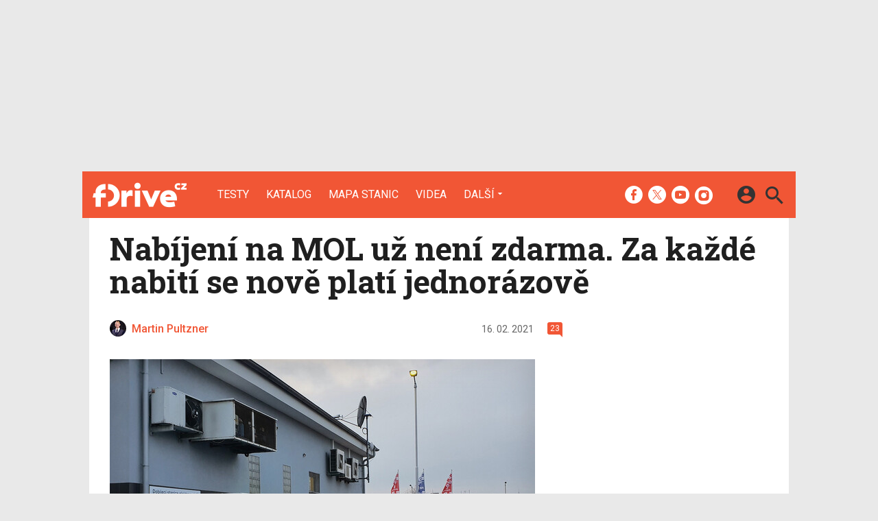

--- FILE ---
content_type: text/html; charset=UTF-8
request_url: https://fdrive.cz/clanky/nabijeni-na-mol-uz-neni-zdarma-za-kazde-nabiti-se-nove-plati-jednorazove-6572
body_size: 16446
content:
<!DOCTYPE html><html lang="cs"><head><meta charset="utf-8"><meta name="author" content="24net s.r.o."><meta name="robots" content="index,follow,max-snippet:-1,max-image-preview:large"><title>Nabíjení na MOL už není zdarma. Za každé nabití se nově platí jednorázově | fDrive.cz</title><meta name="description" content="Nabíjení na MOL je od dnešního dne zpoplatněno. Platí se jednorázově bez ohledu na počet odebraných kWh. Pro majitele aut s velkou baterií je nabíjení cenově zajímavé. Nabíjení spouští stále obsluha, mobilní aplikace odstartuje až v květnu."><meta name="viewport" content="width=device-width,initial-scale=1,user-scalable=yes"><link rel="stylesheet" href="https://cdn.24net.cz/resources/5/css/screen.css?v=9r3n3m" type="text/css"><link rel="canonical" href="https://fdrive.cz/clanky/nabijeni-na-mol-uz-neni-zdarma-za-kazde-nabiti-se-nove-plati-jednorazove-6572"><link rel="apple-touch-icon" sizes="180x180" href="https://cdn.24net.cz/resources/5/icons/apple-touch-icon.png"><link rel="icon" type="image/png" href="https://cdn.24net.cz/resources/5/icons/favicon-32x32.png" sizes="32x32"><link rel="icon" type="image/png" href="https://cdn.24net.cz/resources/5/icons/favicon-16x16.png" sizes="16x16"><link rel="manifest" href="/resources/5/icons/manifest.json"><link rel="mask-icon" href="https://cdn.24net.cz/resources/5/icons/safari-pinned-tab.svg" color="#ff512b"><link rel="shortcut icon" href="https://cdn.24net.cz/resources/5/icons/favicon.ico"><link rel="alternate" href="/rss" type="application/rss+xml" title="fDrive.cz články"><link rel="home" href="/" title="fDrive.cz"><link rel="preconnect" href="https://cdn.24net.cz"><link rel="preconnect" href="https://www.googletagmanager.com"><link rel="preconnect" href="https://pl.24net.cz"><link rel="preconnect" href="https://adservice.google.cz"><link rel="preconnect" href="https://adservice.google.com"><link rel="preconnect" href="https://securepubads.g.doubleclick.net"><meta name="apple-mobile-web-app-title" content="fDrive.cz"><meta name="application-name" content="fDrive.cz"><meta name="msapplication-config" content="https://cdn.24net.cz/resources/5/icons/browserconfig.xml"><meta name="theme-color" content="#ff512b"><meta property="og:url" content="https://fdrive.cz/clanky/nabijeni-na-mol-uz-neni-zdarma-za-kazde-nabiti-se-nove-plati-jednorazove-6572"><meta property="og:type" content="article"><meta property="og:image" name="twitter:image" itemprop="image" content="https://cdn.24net.cz/5/obrazek/ikonka-31914"><meta property="og:title" name="twitter:title" itemprop="name" content="Nabíjení na MOL už není zdarma. Za každé nabití se nově platí jednorázově | fDrive.cz"><meta property="og:description" name="twitter:description" itemprop="description" content="Nabíjení na MOL je od dnešního dne zpoplatněno. Platí se jednorázově bez ohledu na počet odebraných kWh. Pro majitele aut s velkou baterií je nabíjení cenově zajímavé. Nabíjení spouští stále obsluha, mobilní aplikace odstartuje až v květnu."><meta property="fb:app_id" content="1238882026184398"><meta property="og:site_name" content="fDrive.cz"><meta property="og:locale" content="cs_CZ"><meta name="twitter:card" content="summary_large_image"><meta name="twitter:site" content="fDrivecz"><meta name="twitter:dnt" content="on"><meta name="twitter:creator" content="fDrivecz"><meta name="twitter:domain" content="fdrive.cz"><script type="text/javascript">window["gtag_enable_tcf_support"]=true</script><script src="https://www.googletagmanager.com/gtag/js?id=UA-812513-10" async></script><script src="https://securepubads.g.doubleclick.net/tag/js/gpt.js" async></script><script data-domain="fdrive.cz" src="https://pl.24net.cz/js/script.outbound-links.js" defer></script><script type="text/javascript">var state="d89d3c73e2864bdfbebc1fbc0fd08cd7";var loggedIn=0;var projectId=5;var logoName="fdrive";var sez_cz=false;window.dataLayer=window.dataLayer||[];function gtag(){dataLayer.push(arguments);}gtag("js", new Date());gtag("config", "UA-812513-10",{"custom_map":{"dimension1":"tags"}});gtag("event", "tags_dimension", {tags:"nabíjení,MOL,nabíjecí stanice"});var googletag=googletag||{};googletag.cmd=googletag.cmd||[];googletag.cmd.push(function(){var gptMapHalfpage=googletag.sizeMapping().addSize([900,400],[[300,600],[300,300],[300,250]]).addSize([0,0],[[300,300],[300,250]]).build();var gptMapHalfpageDesktop=googletag.sizeMapping().addSize([1040,600],[[300,600],[300,300],[300,250]]).addSize([0,0],[]).build();var gptMapBillboard=googletag.sizeMapping().addSize([1020,600],[[1020,250],[1020,310],[970,250],[970,310]]).addSize([970,400],[[970,250],[970,310]]).addSize([0,0],[[300,300],[300,250]]).build();var gptMapParallax=googletag.sizeMapping().addSize([480,400],[[480,300],[480,320]]).addSize([0,0],[[320,480],[300,300],[300,250]]).build();var gptMapParallaxHalfpage=googletag.sizeMapping().addSize([900,400],[[300,600],[300,300],[300,250]]).addSize([0,0],[[320,480],[300,300],[300,250]]).build();var gptMapBranding=googletag.sizeMapping().addSize([1040,600],[[970,250],[1040,226],[1040,250]]).addSize([970,400],[970,250]).addSize([0,0],[300,250]).build();var gptMapBrandingOwn=googletag.sizeMapping().addSize([1040,600],[]).addSize([970,400],[970,250]).addSize([0,0],[300,250]).build();var gptMapRectangle=googletag.sizeMapping().addSize([480,400],[[480,300],[480,320]]).addSize([0,0],[[300,300],[300,250]]).build();var gptMapSquareDesktop=googletag.sizeMapping().addSize([900,400],[[300,300],[300,250]]).addSize([0,0],[]).build();googletag.defineSlot("/8945969/Branding",[[1040,226],[1040,250],[970,250],[300,250]],"pos-00").defineSizeMapping(gptMapBranding).setCollapseEmptyDiv(true).setTargeting("pos",["00"]).addService(googletag.pubads());googletag.defineSlot("/8945969/Halfpage",[[300,600],[300,300],[300,250]],"pos-01").defineSizeMapping(gptMapHalfpage).setCollapseEmptyDiv(true).setTargeting("pos",["01"]).addService(googletag.pubads());googletag.defineSlot("/8945969/Halfpage",[[300,600],[300,300],[300,250]],"pos-02").defineSizeMapping(gptMapHalfpageDesktop).setCollapseEmptyDiv(true).setTargeting("pos",["02"]).addService(googletag.pubads());googletag.defineSlot("/8945969/Billboard",[[1020,250],[1020,310],[970,250],[970,310],[300,300],[300,250]],"pos-05").defineSizeMapping(gptMapBillboard).setCollapseEmptyDiv(true).setTargeting("pos",["05"]).addService(googletag.pubads());googletag.defineSlot("/8945969/Halfpage",[[300,600],[300,300],[300,250]],"pos-06").defineSizeMapping(gptMapHalfpage).setCollapseEmptyDiv(true).setTargeting("pos",["06"]).addService(googletag.pubads());googletag.defineSlot("/8945969/Billboard",[[1020,250],[1020,310],[970,250],[970,310],[300,300],[300,250]],"pos-07").defineSizeMapping(gptMapBillboard).setCollapseEmptyDiv(true).setTargeting("pos",["07"]).addService(googletag.pubads());googletag.defineSlot("/8945969/Rectangle",[[480,300],[480,320],[300,300],[300,250]],"pos-11").defineSizeMapping(gptMapRectangle).setCollapseEmptyDiv(true).setTargeting("pos",["11"]).addService(googletag.pubads());googletag.defineSlot("/8945969/Parallax",[[480,300],[480,320],[320,480],[300,300],[300,250]],"pos-12a").defineSizeMapping(gptMapParallax).setCollapseEmptyDiv(true,true).setTargeting("pos",["12a"]).addService(googletag.pubads());googletag.defineSlot("/8945969/Parallax",[[480,300],[480,320],[320,480],[300,300],[300,250]],"pos-12b").defineSizeMapping(gptMapParallax).setCollapseEmptyDiv(true,true).setTargeting("pos",["12b"]).addService(googletag.pubads());googletag.defineSlot("/8945969/Parallax",[[480,300],[480,320],[320,480],[300,300],[300,250]],"pos-12c").defineSizeMapping(gptMapParallax).setCollapseEmptyDiv(true,true).setTargeting("pos",["12c"]).addService(googletag.pubads());googletag.defineSlot("/8945969/Parallax",[[480,300],[480,320],[320,480],[300,300],[300,250]],"pos-12d").defineSizeMapping(gptMapParallax).setCollapseEmptyDiv(true,true).setTargeting("pos",["12d"]).addService(googletag.pubads());googletag.defineSlot("/8945969/Parallax",[[480,300],[480,320],[320,480],[300,300],[300,250]],"pos-12e").defineSizeMapping(gptMapParallax).setCollapseEmptyDiv(true,true).setTargeting("pos",["12e"]).addService(googletag.pubads());googletag.defineSlot("/8945969/Halfpage",[[300,600],[300,300],[300,250]],"pos-13").defineSizeMapping(gptMapHalfpage).setCollapseEmptyDiv(true).setTargeting("pos",["13"]).addService(googletag.pubads());googletag.defineSlot("/8945969/Halfpage",[[300,600],[300,300],[300,250]],"pos-14").defineSizeMapping(gptMapHalfpage).setCollapseEmptyDiv(true).setTargeting("pos",["14"]).addService(googletag.pubads());googletag.defineSlot("/8945969/Halfpage",[[300,300],[300,250]],"pos-14a").defineSizeMapping(gptMapSquareDesktop).setCollapseEmptyDiv(true).setTargeting("pos",["14a"]).addService(googletag.pubads());googletag.defineSlot("/8945969/Billboard",[[1020,250],[1020,310],[970,250],[970,310],[300,300],[300,250]],"pos-15").defineSizeMapping(gptMapBillboard).setCollapseEmptyDiv(true).setTargeting("pos",["15"]).addService(googletag.pubads());googletag.defineSlot("/8945969/Rectangle",[[480,300]],"pos-20").defineSizeMapping(gptMapRectangle).setCollapseEmptyDiv(true,true).setTargeting("pos",["20"]).addService(googletag.pubads());googletag.defineSlot("/8945969/Halfpage",[[300,600],[300,300],[300,250]],"pos-21").defineSizeMapping(gptMapHalfpageDesktop).setCollapseEmptyDiv(true).setTargeting("pos",["21"]).addService(googletag.pubads());googletag.pubads().setTargeting("project",["fdrive.cz"]);googletag.pubads().setTargeting("page",["article"]);googletag.pubads().enableSingleRequest();googletag.pubads().collapseEmptyDivs();googletag.enableServices();});window.plausible=window.plausible||function(){(window.plausible.q=window.plausible.q||[]).push(arguments)}</script><script type="application/ld+json">{"@context":"http:\/\/schema.org","@type":"NewsArticle","url":"\/clanky\/nabijeni-na-mol-uz-neni-zdarma-za-kazde-nabiti-se-nove-plati-jednorazove-6572","headline":"Nab\u00edjen\u00ed na MOL u\u017e nen\u00ed zdarma. Za ka\u017ed\u00e9 nabit\u00ed se nov\u011b plat\u00ed jednor\u00e1zov\u011b","description":"Nab\u00edjen\u00ed na MOL je od dne\u0161n\u00edho dne zpoplatn\u011bno. Plat\u00ed se jednor\u00e1zov\u011b bez ohledu na po\u010det odebran\u00fdch kWh. Pro majitele aut s velkou bateri\u00ed je nab\u00edjen\u00ed cenov\u011b zaj\u00edmav\u00e9. Nab\u00edjen\u00ed spou\u0161t\u00ed st\u00e1le obsluha, mobiln\u00ed aplikace odstartuje a\u017e v kv\u011btnu.","datePublished":"2021-02-16T11:58:00+01:00","dateModified":"1970-01-01T01:00:00+01:00","author":[{"@type":"Person","name":"Martin Pultzner","image":"https:\/\/lh3.googleusercontent.com\/-53UeYFYhDO8\/AAAAAAAAAAI\/AAAAAAAAAKE\/AiXwQAlqBNY\/photo.jpg?sz=200","url":"\/uzivatele\/smurfx"}],"image":"https:\/\/cdn.24net.cz\/5\/obrazek\/ikonka-31914\/620w","speakable":{"@SpeakableSpecification":"Text","xpath":["\/html\/head\/title","\/\/*[@class=\"lead\"]","\/\/*[@id=\"article-content\"]"]},"publisher":{"@type":"Organization","name":"24net","logo":"https:\/\/24net.cz\/resources\/9\/img\/logo.png","url":"https:\/\/24net.cz\/"},"keywords":"nab\u00edjen\u00ed, MOL, nab\u00edjec\u00ed stanice","articleSection":["Elektromobily"]}</script></head><body><div id="body"><div id="pos-00" data-position="00"  class="bannerMN"></div><div class="bodyWrapper"><header class="siteHeader google-anno-skip"><div class="siteHeader__fix"><div class="container"><a href="/" class="siteHeader__logo" title="fDrive.cz" rel="home" aria-label="Domů"><span class="icon icon--logo-fdrive"></span><span class="text">fDrive.cz</span></a><div class="siteMenu"><ul><li><a href="/clanky/testy" title="Podívejte se na naše podrobné testy elektromobilů, hybridů a jiných automobilů, doplněné o naše dojmy, video a  fotografie.">Testy</a></li><li><a href="/katalog">Katalog</a></li><li><a href="/mapa-nabijecich-stanic" title="Naplánujete si svojí cestu elektromobilem, zjistěte kde se můžete občerstvit a již vícekrát neztrácejte čas hledáním nabíjecí stanice.">Mapa stanic</a></li><li><a href="/videa" title="Nejnovější videa ze světa elektromobilů, technologií a dopravy budoucnosti.">Videa</a></li><li data-role="categories-handle"><a href="#" title="Podrobnější rozdělení článků na do kategorií">Další</a></li></ul></div><div class="siteCategories"><ul><li><a href="/clanky/elektromobily" title="Nejnovější informace ze světa elektromobilů.">Elektromobily</a><ul><li><a href="/clanky/elektromobily/audi" title="Nejnovější informace o elektromobilech Audi.">Audi</a></li><li><a href="/clanky/elektromobily/bmw" title="Nejnovější informace o elektromobilech BMW.">BMW</a></li><li><a href="/clanky/elektromobily/citroen" title="Nejnovější informace o elektromobilech Citroën.">Citroën</a></li><li><a href="/clanky/elektromobily/cinske-znacky">Čínské značky</a></li><li><a href="/clanky/elektromobily/hyundai" title="Nejnovější informace o elektromobilech Hyundai.">Hyundai</a></li><li><a href="/clanky/elektromobily/kia" title="Nejnovější informace o elektromobilech Kia.">Kia</a></li><li><a href="/clanky/elektromobily/mercedes" title="Nejnovější informace o elektromobilech Mercedes-Benz.">Mercedes-Benz</a></li><li><a href="/clanky/elektromobily/peugeot" title="Nejnovější informace o elektromobilech Peugeot.">Peugeot</a></li><li><a href="/clanky/elektromobily/renault" title="Nejnovější informace o elektromobilech Renault.">Renault</a></li><li><a href="/clanky/elektromobily/skoda" title="Nejnovější informace o elektromobilech Škoda.">Škoda</a></li><li><a href="/clanky/elektromobily/tesla" title="Nejnovější informace o elektromobilech Tesla.">Tesla</a></li><li><a href="/clanky/elektromobily/volkswagen" title="Nejnovější informace o elektromobilech Volkswagen.">Volkswagen</a></li><li><a href="/clanky/elektromobily/ostatni" title="Nejnovější informace o ostatních elektromobilech.">Ostatní</a></li></ul></li><li><a href="/clanky/hybridy" title="Nejnovější informace ze světa automobilů s hybridním pohonem.">Hybridy</a><ul><li><a href="/clanky/hybridy/audi" title="Nejnovější informace o hybridních automobilech Audi.">Audi</a></li><li><a href="/clanky/hybridy/bmw" title="Nejnovější informace o hybridních automobilech BMW.">BMW</a></li><li><a href="/clanky/hybridy/cinske-znacky">Čínské značky</a></li><li><a href="honda" title="Nejnovější informace o hybridních automobilech Honda." target="_blank">Honda</a></li><li><a href="/clanky/hybridy/hyundai" title="Nejnovější informace o hybridních automobilech Hyundai.">Hyundai</a></li><li><a href="/clanky/hybridy/kia" title="Nejnovější informace o hybridních automobilech Kia.">Kia</a></li><li><a href="/clanky/hybridy/lexus" title="Nejnovější informace o hybridních automobilech Lexus.">Lexus</a></li><li><a href="/clanky/hybridy/mercedes" title="Nejnovější informace o hybridních automobilech Mercedes-Benz.">Mercedes-Benz</a></li><li><a href="/clanky/hybridy/renault">Renault</a></li><li><a href="/clanky/hybridy/skoda" title="Nejnovější informace o hybridních automobilech Škoda.">Škoda</a></li><li><a href="/clanky/hybridy/toyota" title="Nejnovější informace o hybridních automobilech Toyota.">Toyota</a></li><li><a href="/clanky/hybridy/volkswagen" title="Nejnovější informace o hybridních automobilech Volkswagen.">Volkswagen</a></li><li><a href="/clanky/hybridy/volvo" title="Nejnovější informace o hybridních automobilech Volvo.">Volvo</a></li><li><a href="/clanky/hybridy/ostatni" title="Nejnovější informace o ostatních hybridních automobilech.">Ostatní</a></li></ul></li><li><a href="/clanky/e-motorsport" title="Nejnovější informace ze světa Formule E a dalších e-Motorsportů.">e-Motorsport</a><ul><li><a href="/clanky/e-motorsport/formule-e" title="Nejnovější informace ze světa Formule E.">Formule E</a></li><li><a href="/clanky/e-motorsport/extreme-e" title="Nejnovější informace ze světa Extreme E.">Extreme E</a></li><li><a href="/clanky/e-motorsport/wrx-electric" title="Nejnovější informace ze světa WRX electric.">WRX electric</a></li><li><a href="/clanky/e-motorsport/MotoE" title="Nejnovější informace ze světa MotoE.">MotoE</a></li><li><a href="/clanky/e-motorsport/eco-rally" title="Nejnovější informace ze světa Eco-Rally.">Eco-Rally</a></li><li><a href="/clanky/e-motorsport/ostatni" title="Nejnovější informace ze světa ostatních e-Motorsportů.">Ostatní</a></li></ul></li><li><a href="/clanky/ostatni" title="Nejnovější informace ze světa městské dopravy budoucnosti, elektrokol a technologií.">Ostatní</a><ul><li><a href="/clanky/ostatni/ostatni-pohony" title="Nejnovější informace ze světa ostatních alternativních pohonů.">Ostatní pohony</a></li><li><a href="/clanky/ostatni/elektricke-motocykly" title="Nejnovější informace ze světa elektrických motocyklů.">Elektrické motocykly</a></li><li><a href="/clanky/ostatni/elektricka-kola" title="Nejnovější informace ze světa elektrokol.">Elektrická kola</a></li><li><a href="/clanky/ostatni/klasicka-vozidla" title="Nejnovější informace ze světa automobilů.">Klasická vozidla</a></li><li><a href="/clanky/ostatni/autonomni-rizeni" title="Nejnovější informace ze světa autonomního řízení.">Autonomní řízení</a></li><li><a href="/clanky/ostatni/carsharing" title="Nejnovější informace ze světa carsharingu.">Carsharing</a></li><li><a href="/clanky/ostatni/systemy-a-technologie" title="Nejnovější informace ze světa technologií.">Systémy a technologie</a></li><li><a href="/clanky/ostatni/verejna-doprava" title="Nejnovější informace ze světa veřejné dopravy.">Veřejná doprava</a></li><li><a href="/clanky/ostatni/nabijeni-a-nabijeci-stanice" title="Nejnovější informace ze světa nabíjení.">Nabíjení a nabíjecí stanice</a></li><li><a href="/clanky/ostatni/redakcni-clanky" title="Informace o našich akcích aktivitách a další projektech.">Redakční články</a></li><li><a href="/clanky/ostatni/ostatni" title="Nejnovější informace o ostatních tématech k dopravě budoucnosti.">Ostatní</a></li></ul></li><li><a href="/serialy" title="Přečtěte si o historií elektromobilů, chytrých systémech či technologiích v našich pravidelných seriálech.">Seriály</a><ul><li><a href="/serialy/fnews" title="Zpravodajský pořad, kde si během devadesáti vteřin povíme o všech nejdůležitějších událostech ze světa automobilů v uplynulém týdnu.">fNews</a></li><li><a href="/serialy/future-cast" title="Redakční video podcast, kde rozebíráme aktuální dění a další zajímavá témata nejenom v oblasti v elektromobility, ale i v automobilovém průmyslu obecně.">Future Cast</a></li><li><a href="/serialy/nabíjime-elektromobil" title="Nabíjení elektromobilu nemusí být tak snadné, jak to na první pohled vypadá. V našem seriálu se dozvíte, jaké čipy si kde musíte zařídit, jaké existují nabíjecí standardy a pak budete připraveni na cestování s vaším elektromobilem.">Nabíjíme elektromobil</a></li><li><a href="/serialy/zaostreno-na-spotrebu" title="Reálná spotřeba testovaných modelů z našeho šedesátikilometrového okruhu při každodenní dopravě.">Zaostřeno na spotřebu</a></li><li><a href="/serialy/technologie-v-autech" title="Dnešní automobily jsou jezdící počítače a jen málokdo zná všechny technologie, které nám dnes pomáhají při cestování. V našem seriálu si je všechny postupně představíme.">Technologie v autech</a></li><li><a href="/serialy/historie-elektromobilu" title="Elektromobily mají mnohem delší historii, než si myslíte a v některých etapáchy byly dokonce velmi úspěšné. V seriálu vám postupně představíme důležité milníky vývoje světové elektromobility.">Historie elektromobilů</a></li><li><a href="/serialy/elektromobily-ktere-neznate" title="Teslu zná každý. K ní ale vedla dlouhá cesta elektromobilů ověnčená úspěchy i neúspěchy. Postupně se zaměříme na zajímavé elektromobily z historie, které možná neznáte a podrobně je v seriálu představíme.">Elektromobily, které neznáte</a></li><li><a href="/serialy/zivot-s-elektromobilem" title="Praktické zkušenosti a rady pro majitele elektromobilů i zájemce o ně.">Život s elektromobilem</a></li></ul></li></ul></div><div class="siteHeader__socials"><big>fDrive.cz na sociálních sítích</big><a href="https://www.facebook.com/fDrivecz/" target="_blank" title="Facebook" rel="noopener"><span class="icon icon--facebook"></span></a><a href="https://twitter.com/fdrivecz" target="_blank" title="(X) Twitter" rel="noopener"><span class="icon icon--twitter"></span></a><a href="https://www.youtube.com/fDrivecz" target="_blank" title="YouTube" rel="noopener"><span class="icon icon--youtube"></span></a><a href="https://www.instagram.com/fdrivecz/" target="_blank" title="Instagram" rel="noopener"><span class="icon icon--instagram"></span></a></div><a href="#site-search" class="siteHeader__2search" aria-label="Hledat"><span class="icon icon--search"></span></a><form action="/hledat" class="siteHeader__search" id="site-search"><input type="search" name="q" placeholder="Vyhledávejte články a testy" /><span class="icon icon--close"></span></form><a href="#user-box" class="siteHeader__2user"><span class="icon icon--account_circle"></span></a><div class="siteHeader__user" id="user-box"><div class="siteHeader__user__login"><div class="siteHeader__user__actions"><big>Přihlášení a registrace pomocí:</big><a href="#" class="btn btn--facebook btn-login" data-provider="facebook"><span class="icon icon--facebook-f"></span><span>Facebook</span></a><a href="#" class="btn btn--google2 btn-login" data-provider="google"><span class="icon icon--google2"></span><span>Google</span></a><a href="#" class="btn btn--twitter btn-login" data-provider="twitter"><span class="icon icon--twitter2"></span><span>Twitter</span></a><a href="#" class="btn btn--apple btn-login" data-provider="apple"><span class="icon icon--apple_logo"></span><span>Apple</span></a><a href="#" class="btn btn--microsoft btn-login" data-provider="microsoft"><span class="icon icon--microsoft_logo"></span><span>Microsoft</span></a></div></div></div><a href="#" class="siteHeader__2menu" aria-label="Menu"><span class="icon icon--menu"></span></a></div></div></header><article class="container"><div class="articleDetail panel"><div class="articleDetail__title"><h1>Nabíjení na MOL už není zdarma. Za každé nabití se nově platí jednorázově</h1></div><div class="articleDetail__about"><div class="articleDetail__about__left"><div class="articleDetail__author"><a href="/uzivatele/smurfx" title="profil autora"><span class="avatar"><img src="https://cdn.24net.cz/resources/img/grey.gif" data-src="https://lh3.googleusercontent.com/-53UeYFYhDO8/AAAAAAAAAAI/AAAAAAAAAKE/AiXwQAlqBNY/photo.jpg?sz=24" data-srcset="https://lh3.googleusercontent.com/-53UeYFYhDO8/AAAAAAAAAAI/AAAAAAAAAKE/AiXwQAlqBNY/photo.jpg?sz=100 100w, https://lh3.googleusercontent.com/-53UeYFYhDO8/AAAAAAAAAAI/AAAAAAAAAKE/AiXwQAlqBNY/photo.jpg?sz=48 48w, https://lh3.googleusercontent.com/-53UeYFYhDO8/AAAAAAAAAAI/AAAAAAAAAKE/AiXwQAlqBNY/photo.jpg?sz=24 24w" sizes="24px" class="photo ll-img"></span><span class="author__name">Martin Pultzner</span></a></div><div class="articleDetail__more"><time class="updated" datetime="2021-02-16T11:58:00+01:00">16. 02. 2021</time><a href="#diskuze" onclick="App.discussion.scrollToComments(); return false;" class="icomments"><span>23</span></a></div></div><div class="articleDetail__about__right"></div></div><div class="wsw-content articleDetail__content"><figure class="ratio-3-2"><img src="https://cdn.24net.cz/5/obrazek/ikonka-31914/620w" srcset="https://cdn.24net.cz/5/obrazek/ikonka-31914 1200w, https://cdn.24net.cz/5/obrazek/ikonka-31914/620w 620w, https://cdn.24net.cz/5/obrazek/ikonka-31914/448w 448w, https://cdn.24net.cz/5/obrazek/ikonka-31914/315w 315w" sizes="(min-width: 1041px) 620px, (min-width: 900px) calc(100vw - 360px), calc(100vw - 20px)" alt="Nabíjení na MOL už není zdarma. Za každé nabití se nově platí jednorázově" /></figure><div class="articleDetail__icon-source">Fotografie: Martin Pultzner, fDrive.cz</div><div class="lead"><ul><li>Nabíjení na MOL je od dnešního dne zpoplatněno
</li><li>Platí se jednorázově bez ohledu na počet odebraných kWh
</li><li>Pro majitele aut s velkou baterií je nabíjení cenově zajímavé
</li><li>Nabíjení spouští stále obsluha, mobilní aplikace odstartuje až v květnu</li></ul></div><div id="pos-11" data-position="11"  class="banner banner300"></div><div id="article-content"><p>MOL provozuje v Česku také svoje nabíjecí stanice pro elektromobily a plug-in hybridy, z toho 24 standardních rychlonabíjecích a 2 ultrarychlé. <a href="https://fdrive.cz/mapa-nabijecich-stanic/p/54">Kde všude nabíjecí stanice MOL najdete, se dozvíte v naší mapě nabíjecích stanic</a>. Do včerejšího dne bylo v rámci pilotního provozu nabíjení zdarma, nutná byla jen aktivace nabíjení obsluhou čerpací stanice. Dnešním dnem se nicméně za nabíjení začíná platit. Režim zůstává stejný, pro nabití je tedy nutné toto vyžádat u obsluhy čerpací stanice, nově zaplatit hotově či kartou a obsluha poté manuálně spustí nabíjení. Komfortní spuštění nabíjení a jeho ovládání přes mobilní aplikaci MOL Plugee bude spuštěno až v květnu a zatím v provozu není. Přes aplikaci bude možné nabíjet pohodlně na více než 165 nabíjecích stanicích MOL ve střední a východní Evropě.</p>

<figure>
<a href="/galerie/mol-belcice-dalnice-d1-km-33-smer-brno-33612/clanek-6572" class="gallery--single" style="max-width:2560px"><img src="https://cdn.24net.cz/resources/img/grey.gif" data-src="https://cdn.24net.cz/5/obrazek/mol-belcice-dalnice-d1-km-33-smer-brno-33612/614w" data-srcset="https://cdn.24net.cz/5/obrazek/mol-belcice-dalnice-d1-km-33-smer-brno-33612 2560w, https://cdn.24net.cz/5/obrazek/mol-belcice-dalnice-d1-km-33-smer-brno-33612/2560w 2560w, https://cdn.24net.cz/5/obrazek/mol-belcice-dalnice-d1-km-33-smer-brno-33612/1920w 1920w, https://cdn.24net.cz/5/obrazek/mol-belcice-dalnice-d1-km-33-smer-brno-33612/1280w 1280w, https://cdn.24net.cz/5/obrazek/mol-belcice-dalnice-d1-km-33-smer-brno-33612/852w 852w, https://cdn.24net.cz/5/obrazek/mol-belcice-dalnice-d1-km-33-smer-brno-33612/460w 460w" sizes="(min-width: 1041px) 614px, (min-width: 769px) calc(100vw - 90px), calc(100vw - 10px)" alt="MOL, Bělčice, dálnice D1, km 33 směr Brno" width="100%" class="ll-img"></a>
<figcaption>Nabíjecí stanice MOL</figcaption>
</figure>

<h3>Kolik se platí za nabití?</h3>
<ul>
  <li>AC nabíjení – 259 Kč</li>
  <li>DC standardní rychlonabíjení – 333 Kč</li>
  <li>UFC ultrarychlé nabíjení – 459 Kč</li>
</ul>


<div id="pos-12a" data-position="12a" data-position-internal class="banner"></div><p>Za nabíjení se platí netypicky paušálně, nikoliv podle odebrané energie. To výrazně nahrává majitelům vozů s větší a vybitou baterií, naopak pro majitele elektromobilů s menší baterií je tento způsob účtování nevýhodný. Níže uvádíme příklady, kolik zaplatí jednotliví majitelé elektromobilů s různě velkými bateriemi v přepočtu na kWh, pokud by chtěli u MOL nabít celou kapacitu baterie. Pokud by tak u MOL chtěl nabíjet majitel zcela vybité <a href="/katalog/tesla-model-x" title="Tesla Model X">Tesly Model X</a> nebo <a href="/katalog/tesla-model-s" title="Tesla Model S">S</a> či například <a href="/katalog/audi-e-tron-2018" title="Audi e-tron (2018)">Audi e-tron</a>, dostane se na relativně příznivé ceny kolem 4 Kč i pro rychlonabíjení a cenu kolem 5 Kč pro ultrarychlé nabíjení, což jsou nejnižší ceny za takové nabíjení v Česku. Celou kapacitou baterie ale většinou nabíjet nebudete, reálné ceny tak budou o něco vyšší. </p>

<figure>
<div class="gallery gallery--inline gallery--parse" data-flickity='{"cellAlign":"left","contain":true,"pageDots":false}'><a href="/galerie/mol-d8-km78-smer-srn-odpocivka-varvazov-cs-mol-35081/clanek-6572" class="gallery__cell"><img src="https://cdn.24net.cz/resources/img/grey.gif" data-src="https://cdn.24net.cz/5/obrazek/mol-d8-km78-smer-srn-odpocivka-varvazov-cs-mol-35081/187w" data-srcset="https://cdn.24net.cz/5/obrazek/mol-d8-km78-smer-srn-odpocivka-varvazov-cs-mol-35081/187w 187w, https://cdn.24net.cz/5/obrazek/mol-d8-km78-smer-srn-odpocivka-varvazov-cs-mol-35081 2560w, https://cdn.24net.cz/5/obrazek/mol-d8-km78-smer-srn-odpocivka-varvazov-cs-mol-35081/2560w 2560w, https://cdn.24net.cz/5/obrazek/mol-d8-km78-smer-srn-odpocivka-varvazov-cs-mol-35081/1920w 1920w, https://cdn.24net.cz/5/obrazek/mol-d8-km78-smer-srn-odpocivka-varvazov-cs-mol-35081/1280w 1280w, https://cdn.24net.cz/5/obrazek/mol-d8-km78-smer-srn-odpocivka-varvazov-cs-mol-35081/852w 852w, https://cdn.24net.cz/5/obrazek/mol-d8-km78-smer-srn-odpocivka-varvazov-cs-mol-35081/460w 460w" sizes="187px" alt="MOL, D8 km.78 směr SRN, odpočívka Varvažov, ČS MOL" width="187" height="140" class="ll-img"></a><a href="/galerie/mol-d46-km6---smer-olomouc-odpocivka-pustimer-cs-mol-35030/clanek-6572" class="gallery__cell"><img src="https://cdn.24net.cz/resources/img/grey.gif" data-src="https://cdn.24net.cz/5/obrazek/mol-d46-km6---smer-olomouc-odpocivka-pustimer-cs-mol-35030/187w" data-srcset="https://cdn.24net.cz/5/obrazek/mol-d46-km6---smer-olomouc-odpocivka-pustimer-cs-mol-35030/187w 187w, https://cdn.24net.cz/5/obrazek/mol-d46-km6---smer-olomouc-odpocivka-pustimer-cs-mol-35030 2560w, https://cdn.24net.cz/5/obrazek/mol-d46-km6---smer-olomouc-odpocivka-pustimer-cs-mol-35030/2560w 2560w, https://cdn.24net.cz/5/obrazek/mol-d46-km6---smer-olomouc-odpocivka-pustimer-cs-mol-35030/1920w 1920w, https://cdn.24net.cz/5/obrazek/mol-d46-km6---smer-olomouc-odpocivka-pustimer-cs-mol-35030/1280w 1280w, https://cdn.24net.cz/5/obrazek/mol-d46-km6---smer-olomouc-odpocivka-pustimer-cs-mol-35030/852w 852w, https://cdn.24net.cz/5/obrazek/mol-d46-km6---smer-olomouc-odpocivka-pustimer-cs-mol-35030/460w 460w" sizes="187px" alt="MOL, D46 km.6 - směr Olomouc, odpočívka Pustiměř, ČS MOL" width="187" height="140" class="ll-img"></a><a href="/galerie/mol-d46-km6---smer-olomouc-odpocivka-pustimer-cs-mol-35027/clanek-6572" class="gallery__cell"><img src="https://cdn.24net.cz/resources/img/grey.gif" data-src="https://cdn.24net.cz/5/obrazek/mol-d46-km6---smer-olomouc-odpocivka-pustimer-cs-mol-35027/187w" data-srcset="https://cdn.24net.cz/5/obrazek/mol-d46-km6---smer-olomouc-odpocivka-pustimer-cs-mol-35027/187w 187w, https://cdn.24net.cz/5/obrazek/mol-d46-km6---smer-olomouc-odpocivka-pustimer-cs-mol-35027 2560w, https://cdn.24net.cz/5/obrazek/mol-d46-km6---smer-olomouc-odpocivka-pustimer-cs-mol-35027/2560w 2560w, https://cdn.24net.cz/5/obrazek/mol-d46-km6---smer-olomouc-odpocivka-pustimer-cs-mol-35027/1920w 1920w, https://cdn.24net.cz/5/obrazek/mol-d46-km6---smer-olomouc-odpocivka-pustimer-cs-mol-35027/1280w 1280w, https://cdn.24net.cz/5/obrazek/mol-d46-km6---smer-olomouc-odpocivka-pustimer-cs-mol-35027/852w 852w, https://cdn.24net.cz/5/obrazek/mol-d46-km6---smer-olomouc-odpocivka-pustimer-cs-mol-35027/460w 460w" sizes="187px" alt="MOL, D46 km.6 - směr Olomouc, odpočívka Pustiměř, ČS MOL" width="187" height="140" class="ll-img"></a><a href="/galerie/mol-d46-km6---smer-olomouc-odpocivka-pustimer-cs-mol-35026/clanek-6572" class="gallery__cell"><img src="https://cdn.24net.cz/resources/img/grey.gif" data-src="https://cdn.24net.cz/5/obrazek/mol-d46-km6---smer-olomouc-odpocivka-pustimer-cs-mol-35026/187w" data-srcset="https://cdn.24net.cz/5/obrazek/mol-d46-km6---smer-olomouc-odpocivka-pustimer-cs-mol-35026/187w 187w, https://cdn.24net.cz/5/obrazek/mol-d46-km6---smer-olomouc-odpocivka-pustimer-cs-mol-35026 2560w, https://cdn.24net.cz/5/obrazek/mol-d46-km6---smer-olomouc-odpocivka-pustimer-cs-mol-35026/2560w 2560w, https://cdn.24net.cz/5/obrazek/mol-d46-km6---smer-olomouc-odpocivka-pustimer-cs-mol-35026/1920w 1920w, https://cdn.24net.cz/5/obrazek/mol-d46-km6---smer-olomouc-odpocivka-pustimer-cs-mol-35026/1280w 1280w, https://cdn.24net.cz/5/obrazek/mol-d46-km6---smer-olomouc-odpocivka-pustimer-cs-mol-35026/852w 852w, https://cdn.24net.cz/5/obrazek/mol-d46-km6---smer-olomouc-odpocivka-pustimer-cs-mol-35026/460w 460w" sizes="187px" alt="MOL, D46 km.6 - směr Olomouc, odpočívka Pustiměř, ČS MOL" width="187" height="140" class="ll-img"></a><a href="/galerie/mol-d2-km17-smer-bratislava-odpocivka-zelenak-cs-mol-35007/clanek-6572" class="gallery__cell"><img src="https://cdn.24net.cz/resources/img/grey.gif" data-src="https://cdn.24net.cz/5/obrazek/mol-d2-km17-smer-bratislava-odpocivka-zelenak-cs-mol-35007/187w" data-srcset="https://cdn.24net.cz/5/obrazek/mol-d2-km17-smer-bratislava-odpocivka-zelenak-cs-mol-35007/187w 187w, https://cdn.24net.cz/5/obrazek/mol-d2-km17-smer-bratislava-odpocivka-zelenak-cs-mol-35007 2560w, https://cdn.24net.cz/5/obrazek/mol-d2-km17-smer-bratislava-odpocivka-zelenak-cs-mol-35007/2560w 2560w, https://cdn.24net.cz/5/obrazek/mol-d2-km17-smer-bratislava-odpocivka-zelenak-cs-mol-35007/1920w 1920w, https://cdn.24net.cz/5/obrazek/mol-d2-km17-smer-bratislava-odpocivka-zelenak-cs-mol-35007/1280w 1280w, https://cdn.24net.cz/5/obrazek/mol-d2-km17-smer-bratislava-odpocivka-zelenak-cs-mol-35007/852w 852w, https://cdn.24net.cz/5/obrazek/mol-d2-km17-smer-bratislava-odpocivka-zelenak-cs-mol-35007/460w 460w" sizes="187px" alt="MOL, D2 km.17 směr Bratislava, odpočívka Zeleňák, ČS Mol" width="187" height="140" class="ll-img"></a><a href="/galerie/mol-dalnice-d1-km-228-smer-praha-odpocivka-vyskov-cs-mol-34962/clanek-6572" class="gallery__cell"><img src="https://cdn.24net.cz/resources/img/grey.gif" data-src="https://cdn.24net.cz/5/obrazek/mol-dalnice-d1-km-228-smer-praha-odpocivka-vyskov-cs-mol-34962/187w" data-srcset="https://cdn.24net.cz/5/obrazek/mol-dalnice-d1-km-228-smer-praha-odpocivka-vyskov-cs-mol-34962/187w 187w, https://cdn.24net.cz/5/obrazek/mol-dalnice-d1-km-228-smer-praha-odpocivka-vyskov-cs-mol-34962 2560w, https://cdn.24net.cz/5/obrazek/mol-dalnice-d1-km-228-smer-praha-odpocivka-vyskov-cs-mol-34962/2560w 2560w, https://cdn.24net.cz/5/obrazek/mol-dalnice-d1-km-228-smer-praha-odpocivka-vyskov-cs-mol-34962/1920w 1920w, https://cdn.24net.cz/5/obrazek/mol-dalnice-d1-km-228-smer-praha-odpocivka-vyskov-cs-mol-34962/1280w 1280w, https://cdn.24net.cz/5/obrazek/mol-dalnice-d1-km-228-smer-praha-odpocivka-vyskov-cs-mol-34962/852w 852w, https://cdn.24net.cz/5/obrazek/mol-dalnice-d1-km-228-smer-praha-odpocivka-vyskov-cs-mol-34962/460w 460w" sizes="187px" alt="MOL, dálnice D1 km. 228 směr Praha, odpočívka Vyškov, ČS MOL" width="187" height="140" class="ll-img"></a><a href="/galerie/mol-praha-4---chodov-ul-trkova-do-centra-41324/clanek-6572" class="gallery__cell"><img src="https://cdn.24net.cz/resources/img/grey.gif" data-src="https://cdn.24net.cz/5/obrazek/mol-praha-4---chodov-ul-trkova-do-centra-41324/187w" data-srcset="https://cdn.24net.cz/5/obrazek/mol-praha-4---chodov-ul-trkova-do-centra-41324/187w 187w, https://cdn.24net.cz/5/obrazek/mol-praha-4---chodov-ul-trkova-do-centra-41324 2560w, https://cdn.24net.cz/5/obrazek/mol-praha-4---chodov-ul-trkova-do-centra-41324/2560w 2560w, https://cdn.24net.cz/5/obrazek/mol-praha-4---chodov-ul-trkova-do-centra-41324/1920w 1920w, https://cdn.24net.cz/5/obrazek/mol-praha-4---chodov-ul-trkova-do-centra-41324/1280w 1280w, https://cdn.24net.cz/5/obrazek/mol-praha-4---chodov-ul-trkova-do-centra-41324/852w 852w, https://cdn.24net.cz/5/obrazek/mol-praha-4---chodov-ul-trkova-do-centra-41324/460w 460w" sizes="187px" alt="MOL, Praha 4 - Chodov, ul. Türkova do centra" width="187" height="140" class="ll-img"></a><a href="/galerie/mol-praha-4---chodov-ul-trkova-do-centra-41323/clanek-6572" class="gallery__cell"><img src="https://cdn.24net.cz/resources/img/grey.gif" data-src="https://cdn.24net.cz/5/obrazek/mol-praha-4---chodov-ul-trkova-do-centra-41323/187w" data-srcset="https://cdn.24net.cz/5/obrazek/mol-praha-4---chodov-ul-trkova-do-centra-41323/187w 187w, https://cdn.24net.cz/5/obrazek/mol-praha-4---chodov-ul-trkova-do-centra-41323 2560w, https://cdn.24net.cz/5/obrazek/mol-praha-4---chodov-ul-trkova-do-centra-41323/2560w 2560w, https://cdn.24net.cz/5/obrazek/mol-praha-4---chodov-ul-trkova-do-centra-41323/1920w 1920w, https://cdn.24net.cz/5/obrazek/mol-praha-4---chodov-ul-trkova-do-centra-41323/1280w 1280w, https://cdn.24net.cz/5/obrazek/mol-praha-4---chodov-ul-trkova-do-centra-41323/852w 852w, https://cdn.24net.cz/5/obrazek/mol-praha-4---chodov-ul-trkova-do-centra-41323/460w 460w" sizes="187px" alt="MOL, Praha 4 - Chodov, ul. Türkova do centra" width="187" height="140" class="ll-img"></a></div>
</figure>

<p>Pro majitele aut s kapacitou baterie kolem 60 a 70 kWh je nabíjení u MOL dle nových podmínek také ještě cenově únosné, nicméně pro majitele auta s malou baterií, jako je například <a href="/katalog/skoda-citigo-iv-2019" title="Škoda Citigo iV (2019)">Škoda Citigo e-IV</a> nebo <a href="/katalog/hyundai-ioniq-electric-2019" title="Hyundai Ioniq electric (2019)">Hyundai Ioniq</a> se na nabíjecích stanicích MOL vůbec nevyplatí nabíjet vzhledem k velmi vysoké ceně v přepočtu na kWh. Už pro majitele aut s baterií kolem 50 kWh, jako je <a href="/katalog/peugeot-e-208" title="Peugeot e-208">Peugeot e-208</a>, <a href="/katalog/peugeot-e-2008" title="Peugeot e-2008">e-2008</a> nebo <a href="/katalog/opel-corsa-e-2019" title="Opel Corsa-e (2019)">Opel Corsa-e</a>, se nabíjení na MOL stanicích nevyplatí. </p>

<table>
	<tr>
		<th>Elektromobil</th>
		<th>Využitelná kapacita baterie</th>
		<th>Přepočítaná cena na kWh – AC nabíjení</th>
		<th>Přepočítaná cena na kWh – DC nabíjení</th>
		<th>Přepočítaná cena na kWh – UFC nabíjení</th>
	</tr>
	<tr>
		<td>Tesla Model S Long Range</td>
		<td>97 kWh</td>
		<td>2,67 Kč</td>
		<td>3,43 Kč</td>
		<td>4,6 Kč</td>
	</tr>
	<tr>
		<td>Audi e-tron</td>
		<td>86,5 kWh</td>
		<td>3 Kč</td>
		<td>3,84 Kč</td>
		<td>5,2 Kč</td>
	</tr>
	<tr>
		<td>Škoda Enyaq iV 80</td>
		<td>77 kWh</td>
		<td>3,36 Kč</td>
		<td>4,32 Kč</td>
		<td>5,84 Kč</td>
	</tr>
	<tr>
		<td>Tesla Model 3</td>
		<td>74 kWh</td>
		<td>3,5 Kč</td>
		<td>4,5 Kč</td>
		<td>6,08 Kč</td>
	</tr>
	<tr>
		<td>Hyundai Kona Pro</td>
		<td>64 kWh</td>
		<td>4 Kč</td>
		<td>5,2 Kč</td>
		<td>7 Kč</td>
	</tr>
	<tr>
		<td>Volkswagen ID.3</td>
		<td>58 kWh</td>
		<td>4,46 Kč</td>
		<td>5,74 Kč</td>
		<td>7,75 Kč</td>
	</tr>
	<tr>
		<td>Peugeot e-208</td>
		<td>45 kWh</td>
		<td>5,75 Kč</td>
		<td>7,4 Kč</td>
		<td>10 Kč</td>
	</tr>
	<tr>
		<td>Škoda Citigo-e iV</td>
		<td>32,3 kWh</td>
		<td>8 Kč</td>
		<td>10,3 Kč</td>
		<td>nepodporuje</td>
	</tr>


</table></div></div><div class="articleDetail__assets"><div class="detailButtons"><span class="detailTags" title="Zdroj"><span class="icon icon--source"></span>tisková zpráva</span><span class="detailTags"><span class="icon icon--turned_in"></span><a href="/tagy/nab%C3%ADjen%C3%AD" rel="tag">nabíjení</a>, <a href="/tagy/MOL" rel="tag">MOL</a>, <a href="/tagy/nab%C3%ADjec%C3%AD+stanice" rel="tag">nabíjecí stanice</a></span><a href="#" class="btn btn--facebook" target="_blank" rel="noopener"><span class="icon icon--facebook-f"></span><span class="affiliate affiliate--whole">Facebook</span><em></em></a><a href="https://twitter.com/intent/tweet?related=fDrivecz&amp;text=Nabíjení na MOL už není zdarma. Za každé nabití se nově platí jednorázově&amp;via=fDrivecz&amp;url=https://fdrive.cz/clanky/nabijeni-na-mol-uz-neni-zdarma-za-kazde-nabiti-se-nove-plati-jednorazove-6572" class="btn btn--twitter" target="_blank" rel="noopener"><span class="icon icon--twitter2"></span><span class="affiliate affiliate--whole">Twitter</span><em></em></a></div></div><div class="articleDetail__aside stickyElement"><div id="pos-13" data-position="13"  class="bannerMB bannerHalfpage"></div><big class="panel__title">Související články</big><ul><li><a href="/clanky/projekt-next-e-zpristupni-v-6-zemich-252-dobijecich-stanic-na-jedne-platforme-5927">Projekt NEXT-E zpřístupní v 6 zemích 252 dobíjecích stanic na jedné platformě</a></li><li><a href="/clanky/testovaci-provoz-nabijecek-mol-zdarma-se-prodluzuje-kvuli-koronaviru-5332">Testovací provoz nabíječek MOL zdarma se prodlužuje kvůli koronaviru</a></li><li><a href="/clanky/jak-kde-a-za-kolik-nabit-elektromobil-kompletni-pruvodce-5005">Jak, kde a za kolik nabít elektromobil? – Kompletní průvodce</a></li><li><a href="/clanky/mol-ma-aplikaci-pro-nabijeni-elektromobilu-v-cesku-i-nove-ceny-za-nabiti-7458">MOL má aplikaci pro nabíjení elektromobilů v Česku i nové ceny za nabití</a></li><li><a href="/clanky/superchargery-tesly-i-pro-ostatni-znacky-polarni-elektromobil-v-antarktide-a-dalsi-fnews-136-7474">Superchargery i pro ostatní značky, polární elektromobil na Antarktidě a další – fNews #136</a></li><li><a href="/clanky/jaguar-bude-brzo-vyrabet-jen-elektromobily-tesla-semi-dostane-mensi-baterie-a-dalsi-fnews-114-6592">Jaguar bude brzo vyrábět jen elektromobily, Tesla Semi dostane menší baterie a další – fNews #114</a></li></ul><div id="pos-14" data-position="14"  class="banner bannerHalfpage stickyElement"></div></div></div></article><script>plausible('Article', {props: {authors: 'Martin Pultzner'}})</script><div class="container space-bottom defer-render" style="contain-intrinsic-size:450px"><div class="panel panel--wide"><big class="panel__title">Nejčtenější články</big><div class="ns-grid-3"><article class="ns-item ns-item--grid"><a href="https://mobilenet.cz/clanky/spotify-opet-zdrazuje-na-kolik-nove-vyjde-premium-53926" target="_blank"><div><div class="ns-item__image"><img src="https://cdn.24net.cz/resources/img/grey.gif" data-src="https://cdn.24net.cz/1/obrazek/ikonka-362089/315w" data-srcset="https://cdn.24net.cz/1/obrazek/ikonka-362089 1200w, https://cdn.24net.cz/1/obrazek/ikonka-362089/620w 620w, https://cdn.24net.cz/1/obrazek/ikonka-362089/448w 448w, https://cdn.24net.cz/1/obrazek/ikonka-362089/315w 315w, https://cdn.24net.cz/1/obrazek/ikonka-362089/185w 185w" sizes="(min-width: 1041px) 315px, (min-width: 769px) calc((100vw - 20px) * .315), (min-width: 541px) calc((100vw - 20px) * .48625), calc(100vw - 20px)" alt="Spotify opět zdražuje. Na kolik nově vyjde Premium? " class="ll-img" /></div></div><div class="ns-item__info"><div class="ns-item__title">Spotify opět zdražuje. Na kolik nově vyjde Premium? </div><div class="ns-item__subtitle"></div><span class="ns-item__label ns-item__label--mobilenet">Vyšlo na mobilenet.cz</span></div></a><div class="ns-item__credits"><span data-href="https://mobilenet.cz/clanky/spotify-opet-zdrazuje-na-kolik-nove-vyjde-premium-53926#diskuze" class="ns-item__comments icomments"><span>2</span></span><a href="/uzivatele/marekvacovsky" title="profil autora"ns-item__author>Marek Vacovský</a>, <time class="updated" datetime="2026-01-16T13:15:00+01:00">16. 1.</time></div></article><article class="ns-item ns-item--grid"><a href="/clanky/rodi-se-dalsi-elektromobilni-velmoc-ukrajina-15956"><div><div class="ns-item__image"><img src="https://cdn.24net.cz/resources/img/grey.gif" data-src="https://cdn.24net.cz/5/obrazek/ikonka-104991/315w" data-srcset="https://cdn.24net.cz/5/obrazek/ikonka-104991 1200w, https://cdn.24net.cz/5/obrazek/ikonka-104991/620w 620w, https://cdn.24net.cz/5/obrazek/ikonka-104991/448w 448w, https://cdn.24net.cz/5/obrazek/ikonka-104991/315w 315w, https://cdn.24net.cz/5/obrazek/ikonka-104991/185w 185w" sizes="(min-width: 1041px) 315px, (min-width: 769px) calc((100vw - 20px) * .315), (min-width: 541px) calc((100vw - 20px) * .48625), calc(100vw - 20px)" alt="Rodí se další elektromobilní velmoc: Ukrajina" class="ll-img" /></div></div><div class="ns-item__info"><div class="ns-item__title">Rodí se další elektromobilní velmoc: Ukrajina</div><div class="ns-item__subtitle"></div></div></a><div class="ns-item__credits"><span data-href="/clanky/rodi-se-dalsi-elektromobilni-velmoc-ukrajina-15956#diskuze" class="ns-item__comments icomments"><span>2</span></span><a href="/uzivatele/ladislav.cermak" title="profil autora"ns-item__author>Ladislav Čermák</a>, <time class="updated" datetime="2026-01-16T08:00:00+01:00">16. 1.</time></div></article><article class="ns-item ns-item--grid"><a href="https://fzone.cz/clanky/televize-ktera-vas-ohromi-nova-wallpaper-tv-od-lg-je-pouze-9-milimetru-tenka-9761" target="_blank"><div><div class="ns-item__image"><img src="https://cdn.24net.cz/resources/img/grey.gif" data-src="https://cdn.24net.cz/8/obrazek/ikonka-29370/315w" data-srcset="https://cdn.24net.cz/8/obrazek/ikonka-29370 1200w, https://cdn.24net.cz/8/obrazek/ikonka-29370/620w 620w, https://cdn.24net.cz/8/obrazek/ikonka-29370/448w 448w, https://cdn.24net.cz/8/obrazek/ikonka-29370/315w 315w, https://cdn.24net.cz/8/obrazek/ikonka-29370/185w 185w" sizes="(min-width: 1041px) 315px, (min-width: 769px) calc((100vw - 20px) * .315), (min-width: 541px) calc((100vw - 20px) * .48625), calc(100vw - 20px)" alt="Televize, která vás ohromí. Nová Wallpaper TV od LG je pouze 9 milimetrů tenká" class="ll-img" /></div></div><div class="ns-item__info"><div class="ns-item__title">Televize, která vás ohromí. Nová Wallpaper TV od LG je pouze 9 milimetrů tenká</div><div class="ns-item__subtitle"></div><span class="ns-item__label ns-item__label--fzone">Vyšlo na fZone.cz</span></div></a><div class="ns-item__credits"><span data-href="https://fzone.cz/clanky/televize-ktera-vas-ohromi-nova-wallpaper-tv-od-lg-je-pouze-9-milimetru-tenka-9761#diskuze" class="ns-item__comments icomments"><span>1</span></span><a href="/uzivatele/paulis" title="profil autora"ns-item__author>Michal Pavlíček</a>, <time class="updated" datetime="2026-01-05T21:00:00+01:00">5. 1.</time></div></article></div></div></div><div id="pos-15" data-position="15"  class="banner bannerBillboard"></div><div class="container defer-render" style="contain-intrinsic-size:790px"><div class="panel flex_wrap_2-1_all"><div class="discussion" id="comments"><div class="panel__title"><big>Diskuze ke článku</big><a href="#" class="notification-toggl-discussion notification-toggl-discussion--off bind-spinner hidden" data-spinner-target=".icon" data-topic="5-discussion-article-6572" data-title-off="Zapnout upozornění na nové příspěvky" data-title-on="Vypnout upozornění na nové příspěvky" data-spinner-target="*" data-size="20"><span class="icon"></span><span class="notification-toggl-discussion__text">Sledovat<span class="notification-toggl-discussion__post-text"> diskuzi</span></span></a></div><div class="discussion__comments"><div class="discussion__comment" id="post7423" data-id="7423"  data-offtopic="0"><div class="discussion__comment__avatar"><a href="/uzivatele/f-793375301598769" class="avatar"><img src="https://lh3.googleusercontent.com/a-/AOh14GhqeFzeNKNuYMWs4xX5fk0Let69MGb5JhFY1zAduQ=s96-c50" alt="Zdeněk Philipp" /></a></div><div class="discussion__comment__content"><div class="discussion__comment__credits"><a href="/uzivatele/f-793375301598769" class="discussion__comment__author">Zdeněk Philipp</a><span class="discussion__comment__info"><a href="#" class="discussion__comment__like" data-role="comment-like"><span class="icon icon--thumb_up"></span><span class="count">3</span></a><time class="updated" datetime="2021-02-16T12:28:57+01:00">16. 2. 2021 12:28</time></span></div><div class="discussion__comment__comment">Za 333Kc si tu nabijecku muzou vrazit do zadku</div><div class="discussion__comment__actions"><a href="#" data-role="answer">Odpovědět</a></div></div></div><div class="discussion__comment" id="post7424" data-id="7424"  data-offtopic="0"><div class="discussion__comment__avatar"><a href="/uzivatele/g-108694157887624810504" class="avatar"><img src="https://lh3.googleusercontent.com/-ZLZc0cb7yzU/AAAAAAAAAAI/AAAAAAAAQPU/XtLY2Sl5ojw/photo.jpg?sz=50" alt="Jaroslav Polák" /></a></div><div class="discussion__comment__content"><div class="discussion__comment__credits"><a href="/uzivatele/g-108694157887624810504" class="discussion__comment__author">Jaroslav Polák</a><span class="discussion__comment__info"><a href="#" class="discussion__comment__like" data-role="comment-like"><span class="icon icon--thumb_up"></span><span class="count">2</span></a><time class="updated" datetime="2021-02-16T12:45:57+01:00">16. 2. 2021 12:45</time></span></div><div class="discussion__comment__comment">Za takhle debllní platební systém s obsluhou, neschopnost udělat pitomou aplikaci v roce 2021 a jen slibovat jim přeji, aby tam nenabíjel ideálně vůbec nikdo. 21. století na MOL. Doufám, že se management na poradě pěkně poplácal po ramenou, jak jim to hezky jde. A ty ceny to snad ani nebudu raději komentovat, jednorázový poplatek si strčte do zadku!  info@molcesko.cz</div><div class="discussion__comment__actions"><a href="#" data-role="answer">Odpovědět</a></div></div></div><div class="discussion__comment" id="post7427" data-id="7427"  data-offtopic="0"><div class="discussion__comment__avatar"><a href="/uzivatele/g-104812713669744379664" class="avatar"><img src="https://lh5.googleusercontent.com/-mQEZUqS8V6g/AAAAAAAAAAI/AAAAAAAAAAA/AMZuucnpdYFxR_5cfbhQUTbSPdj2_0KWGg/photo.jpg?sz=50" alt="Ladislav Sazama" /></a></div><div class="discussion__comment__content"><div class="discussion__comment__credits"><a href="/uzivatele/g-104812713669744379664" class="discussion__comment__author">Ladislav Sazama</a><span class="discussion__comment__info"><a href="#" class="discussion__comment__like" data-role="comment-like"><span class="icon icon--thumb_up"></span><span class="count">2</span></a><time class="updated" datetime="2021-02-16T13:25:34+01:00">16. 2. 2021 13:25</time></span></div><div class="discussion__comment__comment">Tabulka je jen teorie. Když nabíjíte třeba 30-80%, pak si můžete ceny v tabulce rovnou zdvojnásobit. Nikdo nebude nabíjet 0-100%. Takto přímo říkáte MOLce, že ceny jsou luxusní.<br />
Jo a proč by Citigo nemohlo nabíjet na UCF, když to řidič zaplatí.</div><div class="discussion__comment__actions"><a href="#" data-role="show-replies"><span class="icon icon--keyboard_arrow_down"></span>Zobrazit odpovědi</a><span>|</span><a href="#" data-role="answer">Odpovědět</a></div></div></div><div class="discussion__comment" id="post7428" data-id="7428"  data-offtopic="0"><div class="discussion__comment__avatar"><a href="/uzivatele/g-116209437071544907741" class="avatar"><img src="https://lh3.googleusercontent.com/a-/AOh14GjiOPV4Jp0nELMTauMC-TMMUi5ACewzN4o0m3IzSw=s96-c?sz=50" alt="Petr Sedlář" /></a></div><div class="discussion__comment__content"><div class="discussion__comment__credits"><a href="/uzivatele/g-116209437071544907741" class="discussion__comment__author">Petr Sedlář</a><span class="discussion__comment__info"><a href="#" class="discussion__comment__like" data-role="comment-like"><span class="icon icon--thumb_up"></span><span class="count">2</span></a><time class="updated" datetime="2021-02-16T13:30:23+01:00">16. 2. 2021 13:30</time></span></div><div class="discussion__comment__comment">V Maďarsku už mají nabíjení přes aplikaci v provozu. Účtování je tam po odebraných kWh, na DC za 139Ft/kWh, takže cca 10Kč/kWh. Po prvních 30 minutách navíc poplatek 1Ft/min. Aplikace je od Driivz, takže úplně stejná jakou u nás používá ČEZ. Předpokládám, že tady to od května bude podobné.</div><div class="discussion__comment__actions"><a href="#" data-role="answer">Odpovědět</a></div></div></div></div><p class="discussion__loader"><a href="?script=LoadMore&t=1&o1=article&o2=6572" data-load2=".discussion__comments" data-load2-replace="1"><span class="icon icon--keyboard_arrow_down" data-size="18"></span><span class="load2-caption">Načíst všechny komentáře</span></a></p><big class="panel__title discussion__form__title">Přidat názor</big><form action="?script=SaveForumPost" class="discussion__form" data-text-add="Přidat názor" data-text-edit="Upravit názor" data-text-answer="Odpovědět na názor" data-text-remove="Opravdu chcete smazat tento názor?" data-text-offtopic="Opravdu chcete názor označit jako Offtopic?" data-text-ban="Tímto smažete všechny příspěvky uživatele a zakážete mu přihlašování na všechny weby."><div class="discussion__form__answer"></div><fieldset><p class="discussion__form__socials"><label>Pro přispívaní v diskuzi se musíte přihlásit:</label><a href="#" class="btn btn--facebook btn-login" data-provider="facebook"><span class="icon icon--facebook-f"></span><span>Facebook</span></a><a href="#" class="btn btn--google2 btn-login" data-provider="google"><span class="icon icon--google2"></span><span>Google</span></a><a href="#" class="btn btn--twitter btn-login" data-provider="twitter"><span class="icon icon--twitter2"></span><span>Twitter</span></a><a href="#" class="btn btn--apple btn-login" data-provider="apple"><span class="icon icon--apple_logo"></span><span>Apple</span></a><a href="#" class="btn btn-login btn-login--more" data-target=".discussion__form__socials__more">Další <b>1</b></a><span class="discussion__form__socials__more"><a href="#" class="btn btn--microsoft btn-login" data-provider="microsoft"><span class="icon icon--microsoft_logo"></span><span>Microsoft</span></a></span></p><p class="discussion__form__text"><textarea name="frm-text" cols="30" rows="10" placeholder="Text komentáře" required disabled></textarea></p><div class="discussion__form__bottom"><button type="submit" class="btn" data-size="20" data-inverted="1" disabled>Odeslat</button></div></fieldset><input type="hidden" name="action" value="add" /><input type="hidden" name="type" value="article" /><input type="hidden" name="uid" value="" /><input type="hidden" name="postId" value="" data-role="empty" /><input type="hidden" name="parentId" value="" data-role="empty" /><input type="hidden" name="id" value="6572" /></form></div><div><big class="panel__title">Nejživější diskuze</big><div class="ns-grid-1 ns-grid--smaller"><article class="ns-item ns-item--grid"><a href="/clanky/hyundai-staria-electric-bzucive-pohodli-pro-devet-lidi-bruselsky-autosalon-2026-15910"><div><div class="ns-item__image"><img src="https://cdn.24net.cz/resources/img/grey.gif" data-src="https://cdn.24net.cz/5/obrazek/ikonka-104607/315w" data-srcset="https://cdn.24net.cz/5/obrazek/ikonka-104607 1200w, https://cdn.24net.cz/5/obrazek/ikonka-104607/620w 620w, https://cdn.24net.cz/5/obrazek/ikonka-104607/448w 448w, https://cdn.24net.cz/5/obrazek/ikonka-104607/315w 315w, https://cdn.24net.cz/5/obrazek/ikonka-104607/185w 185w" sizes="(min-width: 1041px) 315px, (min-width: 769px) calc((100vw - 20px) * .315), (min-width: 541px) calc((100vw - 20px) * .48625), calc(100vw - 20px)" alt="Hyundai Staria Electric. Bzučivé pohodlí pro devět lidí" class="ll-img" /></div></div><div class="ns-item__info"><div class="ns-item__title">Hyundai Staria Electric. Bzučivé pohodlí pro devět lidí</div><div class="ns-item__subtitle">Aktualizováno o video z Bruselského autosalonu 2026</div></div></a><div class="ns-item__credits"><span data-href="/clanky/hyundai-staria-electric-bzucive-pohodli-pro-devet-lidi-bruselsky-autosalon-2026-15910#diskuze" class="ns-item__comments icomments"><span>26</span></span><a href="/uzivatele/ladislav.cermak" title="profil autora"ns-item__author>Ladislav Čermák</a>, <time class="updated" datetime="2026-01-20T18:15:00+01:00">20. 1.</time></div></article><article class="ns-item ns-item--grid"><a href="/clanky/kia-ev2-mala-krabicka-pro-velke-veci-bruselsky-autosalon-2026-15908"><div><div class="ns-item__image"><img src="https://cdn.24net.cz/resources/img/grey.gif" data-src="https://cdn.24net.cz/5/obrazek/ikonka-104662/315w" data-srcset="https://cdn.24net.cz/5/obrazek/ikonka-104662 1200w, https://cdn.24net.cz/5/obrazek/ikonka-104662/620w 620w, https://cdn.24net.cz/5/obrazek/ikonka-104662/448w 448w, https://cdn.24net.cz/5/obrazek/ikonka-104662/315w 315w, https://cdn.24net.cz/5/obrazek/ikonka-104662/185w 185w" sizes="(min-width: 1041px) 315px, (min-width: 769px) calc((100vw - 20px) * .315), (min-width: 541px) calc((100vw - 20px) * .48625), calc(100vw - 20px)" alt="Kia EV2. Malá krabička pro velké věci" class="ll-img" /></div></div><div class="ns-item__info"><div class="ns-item__title">Kia EV2. Malá krabička pro velké věci</div><div class="ns-item__subtitle">Aktualizováno o video z Bruselského autosalonu 2026</div></div></a><div class="ns-item__credits"><span data-href="/clanky/kia-ev2-mala-krabicka-pro-velke-veci-bruselsky-autosalon-2026-15908#diskuze" class="ns-item__comments icomments"><span>18</span></span><a href="/uzivatele/ladislav.cermak" title="profil autora"ns-item__author>Ladislav Čermák</a>, <time class="updated" datetime="2026-01-18T21:20:00+01:00">18. 1.</time></div></article><article class="ns-item ns-item--grid"><a href="/clanky/cez-ukoncil-akci-na-nabijeni-ceny-se-vratily-na-puvodni-uroven-15955"><div><div class="ns-item__image"><img src="https://cdn.24net.cz/resources/img/grey.gif" data-src="https://cdn.24net.cz/5/obrazek/ikonka-92031/315w" data-srcset="https://cdn.24net.cz/5/obrazek/ikonka-92031 1200w, https://cdn.24net.cz/5/obrazek/ikonka-92031/620w 620w, https://cdn.24net.cz/5/obrazek/ikonka-92031/448w 448w, https://cdn.24net.cz/5/obrazek/ikonka-92031/315w 315w, https://cdn.24net.cz/5/obrazek/ikonka-92031/185w 185w" sizes="(min-width: 1041px) 315px, (min-width: 769px) calc((100vw - 20px) * .315), (min-width: 541px) calc((100vw - 20px) * .48625), calc(100vw - 20px)" alt="ČEZ ukončil akci na nabíjení, ceny se vrátily na původní úroveň" class="ll-img" /></div></div><div class="ns-item__info"><div class="ns-item__title">ČEZ ukončil akci na nabíjení, ceny se vrátily na původní úroveň</div><div class="ns-item__subtitle"></div></div></a><div class="ns-item__credits"><span data-href="/clanky/cez-ukoncil-akci-na-nabijeni-ceny-se-vratily-na-puvodni-uroven-15955#diskuze" class="ns-item__comments icomments"><span>17</span></span><a href="/uzivatele/ladislav.cermak" title="profil autora"ns-item__author>Ladislav Čermák</a>, <time class="updated" datetime="2026-01-15T17:10:00+01:00">15. 1.</time></div></article></div></div></div></div><div id="pos-07" data-position="07"  class="banner bannerBillboard"></div><footer class="siteFooter"><div class="container"><div class="siteFooter__menu"><span>Hlavní obsah</span><ul><li><a href="/clanky/testy" title="Podívejte se na naše podrobné testy elektromobilů, hybridů a jiných automobilů, doplněné o naše dojmy, video a  fotografie.">Testy</a></li><li><a href="/katalog">Katalog</a></li><li><a href="/mapa-nabijecich-stanic" title="Naplánujete si svojí cestu elektromobilem, zjistěte kde se můžete občerstvit a již vícekrát neztrácejte čas hledáním nabíjecí stanice.">Mapa nabíjecích stanic</a></li><li><a href="/videa" title="Nejnovější videa ze světa elektromobilů, technologií a dopravy budoucnosti.">Videa</a></li></ul></div><div class="siteFooter__menu"><span>fDrive.cz</span><ul><li><a href="/kontakty">Redakce a kontakty</a></li><li><a href="/kontakty">Inzerce</a></li><li><a href="/rss">RSS kanál</a></li></div><div class="siteFooter__menu"><span>Naše magazíny</span><ul><li><a href="https://mobilenet.cz" target="_blank" rel="noopener">mobilenet.cz</a></li><li><a href="https://fdrive.cz" target="_blank" rel="noopener">fDrive.cz</a></li><li><a href="https://fzone.cz" target="_blank" rel="noopener">fZone.cz</a></li></ul></div><div class="siteFooter__menu"><span>&nbsp;</span><ul><li><a href="https://24net.cz/dokumenty/informace-o-cookies">Informace o Cookies</a></li><li><a href="#" onclick="cmpShowSettings();return false;">Změnit nastavení Cookies</a></li><li><a href="https://24net.cz/dokumenty/zasady-ochrany-a-zpracovani-osobnich-udaju">Zásady ochrany a zpracování osobních údajů</a></li></ul></div><div class="siteFooter__socials"><div class="siteFooter__logo"><a href="/" class="icon icon--logo-fdrive" rel="home" aria-label="Domů"></a></div><a href="https://www.facebook.com/fDrivecz/" target="_blank" title="Facebook" rel="noopener"><span class="icon icon--facebook"></span></a><a href="https://twitter.com/fDrivecz" target="_blank" title="(X) Twitter" rel="noopener"><span class="icon icon--twitter"></span></a><a href="https://www.youtube.com/fDrivecz" target="_blank" title="YouTube" rel="noopener"><span class="icon icon--youtube"></span></a><a href="https://www.instagram.com/fdrivecz/" target="_blank" title="Instagram" rel="noopener"><span class="icon icon--instagram"></span></a><a href="/rss" title="RSS"><span class="icon icon--rss"></span></a></div><div class="siteFooter__copy"><a href="https://24net.cz/" aria-label="24net s.r.o."><span class="icon icon--net"></span></a><p>&copy; 2026 24net s.r.o. Všechna práva vyhrazena.</p></div></div></footer></div></div><script type="text/javascript" src="https://cdn.24net.cz/resources/js/cmp.js?v=7b4e1e0c88aaa00210ecaf600da204546577b5978ba2bff4c876f7b8d62ec0fe"></script><script type="text/javascript" src="https://cdn.24net.cz/resources/js/firebase.js?v=59a80e86d76401a386414d860631ade26ef4a97e43a17495598dd1a155824f9c"></script><script>(function(){firebase.initializeApp({apiKey:"AIzaSyA_WESTNUmziXDov77uQgGVbzscHr97SZs",authDomain:"auth.fdrive.cz",projectId:"tmrw-1",messagingSenderId:"665894759246",appId:"1:665894759246:web:838deecf210e60dec64c1f"});})();</script><script type="text/javascript" src="https://cdn.24net.cz/resources/js/jquery.js?v=ee83850871b7a5cded15e4c25ee2c88c4c256b1ba300a1c9b5d4ab1433fb9e1d"></script><script type="text/javascript" src="https://cdn.24net.cz/resources/js/global.js?v=942d6b0da9659a3c0f263f997d3cf806c9b64f70073839d0123e8ea45c0ae979"></script><script type="text/javascript" src="https://cdn.24net.cz/resources/js/general_gui.js?v=8877c5ebda668ec42a52374e86538473933cff7aa4d9e17b69b18f606107fd92"></script><script type="text/javascript" src="https://cdn.24net.cz/resources/js/article.js?v=c2144ffdc54c8d586127c8509902976ce17bbbdaf96e4caca890e82e026809de"></script><script type="text/javascript" src="https://cdn.24net.cz/resources/js/gallery.js?v=4df765ed0c622d4814285abfb2a870fcb1940e261f4f857a456aa92fce02caf8"></script><script type="text/javascript" src="https://cdn.24net.cz/resources/js/app.js?v=ceefabb92459603ee3705f36288b33f71471558736cf61d207e77a53e40e1f71"></script></div><script type="text/javascript">App.ft.check("google");</script><script type="text/javascript">var pp_gemius_identifier="bP2QAoc89yIKyrJsFLAk0IYh.hiFfu9qjocqNkuFho3.q7";function gemius_pending(i){window[i]=window[i]||function(){var x=window[i+"_pdata"]=window[i+"_pdata"]||[];x[x.length]=arguments;};};gemius_pending("gemius_hit");gemius_pending("gemius_event");gemius_pending("pp_gemius_hit");gemius_pending("pp_gemius_event");</script></body></html>

--- FILE ---
content_type: text/html; charset=utf-8
request_url: https://www.google.com/recaptcha/api2/aframe
body_size: 258
content:
<!DOCTYPE HTML><html><head><meta http-equiv="content-type" content="text/html; charset=UTF-8"></head><body><script nonce="sgK4lQ_dKefZpFwEtkP48A">/** Anti-fraud and anti-abuse applications only. See google.com/recaptcha */ try{var clients={'sodar':'https://pagead2.googlesyndication.com/pagead/sodar?'};window.addEventListener("message",function(a){try{if(a.source===window.parent){var b=JSON.parse(a.data);var c=clients[b['id']];if(c){var d=document.createElement('img');d.src=c+b['params']+'&rc='+(localStorage.getItem("rc::a")?sessionStorage.getItem("rc::b"):"");window.document.body.appendChild(d);sessionStorage.setItem("rc::e",parseInt(sessionStorage.getItem("rc::e")||0)+1);localStorage.setItem("rc::h",'1769082060463');}}}catch(b){}});window.parent.postMessage("_grecaptcha_ready", "*");}catch(b){}</script></body></html>

--- FILE ---
content_type: application/javascript; charset=utf-8
request_url: https://fundingchoicesmessages.google.com/f/AGSKWxVD5HLN3etuiGqkwUJGiGT-kGKpbEhiTyrJgklDoeAFOq2bfksWDi9AwA05bmNUTj5mS48aVp20_7uDjuQd8D9kHG7FDZ0u3EKnTrT8f3WdF38lhmN_TQIKcoEU_pVlZyrdz-RVYsQsptb08_EVQTLO-uqD8bShVHTWGBipSZgyIhNfQSUFHRrpB0o9/_/ads_controller./728x90b./ad-boxes-/adserverstore._ad2.
body_size: -1289
content:
window['90473579-00d9-4cfc-90b6-0b6ff38ed7f1'] = true;